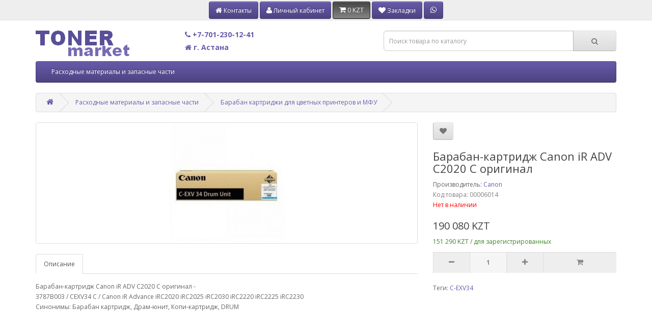

--- FILE ---
content_type: text/html; charset=utf-8
request_url: https://tonermarket.kz/rashodnyie-materialyi-i-zapasnyie-chasti/baraban-kartridji-dlya-tsvetnyih-printerov-i-mfu/baraban-kartridj-canon-ir-adv-c2020-c-original_00006014.html
body_size: 6953
content:
<!DOCTYPE html>
<!--[if IE]><![endif]-->
<!--[if IE 8 ]><html dir="ltr" lang="ru" class="ie8"><![endif]-->
<!--[if IE 9 ]><html dir="ltr" lang="ru" class="ie9"><![endif]-->
<!--[if (gt IE 9)|!(IE)]><!-->
<html dir="ltr" lang="ru">
<!--<![endif]-->
<head>
<!-- <link rel="icon" href="https://tonermarket.kz/favicon.ico" type="image/x-icon"> -->
<link rel="icon" type="image/png" sizes="32x32" href="https://tonermarket.kz/image/favicon-32x32.png">
<link rel="icon" type="image/png" sizes="16x16" href="https://tonermarket.kz/image/favicon-16x16.png">
<link rel="apple-touch-icon" sizes="120x120" href="https://tonermarket.kz/image/apple-touch-icon-120x120.png">
<link rel="apple-touch-icon" sizes="152x152" href="https://tonermarket.kz/image/apple-touch-icon-152x152.png">
<link rel="apple-touch-icon" sizes="167x167" href="https://tonermarket.kz/image/apple-touch-icon-167x167.png">
<link rel="apple-touch-icon" sizes="180x180" href="https://tonermarket.kz/image/apple-touch-icon-180x180.png">
<link rel="icon" type="image/png" sizes="192x192" href="https://tonermarket.kz/image/android-chrome-192x192.png">
<link rel="icon" type="image/png" sizes="512x512" href="https://tonermarket.kz/image/android-chrome-512x512.png">
<link rel="manifest" href="https://tonermarket.kz/image/site.webmanifest">
<!-- <meta name="theme-color" content="#ffffff"> -->
<meta charset="UTF-8" />
<meta name="viewport" content="width=device-width, initial-scale=1">
<meta http-equiv="X-UA-Compatible" content="IE=edge">
<title>Барабан-картридж Canon iR ADV C2020 C оригинал купить с доставкой по Казахстану в интернет магазине TonerMarket.kz</title>
<base href="https://tonermarket.kz/" />
<meta name="description" content="Купить 3787B003 / CEXV34 C /  Canon iR Advance iRC2020  iRC2025 iRC2030 iRC2220 iRC2225 iRC2230 код товара:00006014 с доставкой по Казахстану" />
<meta name="keywords" content= "C-EXV34" />
<meta property="og:title" content="Барабан-картридж Canon iR ADV C2020 C оригинал купить с доставкой по Казахстану в интернет магазине TonerMarket.kz" />
<meta property="og:type" content="product" />
<meta property="og:url" content="https://tonermarket.kz/rashodnyie-materialyi-i-zapasnyie-chasti/baraban-kartridji-dlya-tsvetnyih-printerov-i-mfu/baraban-kartridj-canon-ir-adv-c2020-c-original_00006014.html" />
<meta property="og:image" content="https://tonermarket.kz/image/cache/catalog/foto/00006014-228x228.jpg" />
<meta property="og:site_name" content="TonerMarket.kz" />
<script src="catalog/view/javascript/jquery/jquery-2.1.1.min.js" type="text/javascript"></script>
<script src="catalog/view/javascript/jquery/jquery.maskedinput.min.js" type="text/javascript"></script>
<link href="catalog/view/javascript/bootstrap/css/bootstrap.min.css" rel="stylesheet" media="screen" />
<script src="catalog/view/javascript/bootstrap/js/bootstrap.min.js" type="text/javascript"></script>
<link href="catalog/view/javascript/font-awesome/css/font-awesome.min.css" rel="stylesheet" type="text/css" />
<link href="//fonts.googleapis.com/css?family=Open+Sans:400,400i,300,700" rel="stylesheet" type="text/css" />
<link href="catalog/view/theme/default/stylesheet/stylesheet.css" rel="stylesheet">
<link href="catalog/view/javascript/jquery/magnific/magnific-popup.css" type="text/css" rel="stylesheet" media="screen" />
<link href="catalog/view/javascript/jquery/datetimepicker/bootstrap-datetimepicker.min.css" type="text/css" rel="stylesheet" media="screen" />
<script src="catalog/view/javascript/common.js" type="text/javascript"></script>
<link href="https://tonermarket.kz/rashodnyie-materialyi-i-zapasnyie-chasti/baraban-kartridji-dlya-tsvetnyih-printerov-i-mfu/baraban-kartridj-canon-ir-adv-c2020-c-original_00006014.html" rel="canonical" />
<script src="catalog/view/javascript/jquery/magnific/jquery.magnific-popup.min.js" type="text/javascript"></script>
<script src="catalog/view/javascript/jquery/datetimepicker/moment.js" type="text/javascript"></script>
<script src="catalog/view/javascript/jquery/datetimepicker/locale/ru-ru.js" type="text/javascript"></script>
<script src="catalog/view/javascript/jquery/datetimepicker/bootstrap-datetimepicker.min.js" type="text/javascript"></script>

	<style type="text/css">	.xdstickers_wrapper {position:absolute; z-index:999; color:#fff; text-transform:uppercase; font-weight:bold; line-height:1.75;}
.xdstickers_wrapper.position_upleft {top:5px; left:15px; right:auto;}
.xdstickers_wrapper.position_upright {top:5px; right:15px; left:auto;}
.xdstickers {padding:0 10px; margin-bottom:5px;}									.xdsticker_bestseller 
			{
				background-color:#e6ff00;
				color:#ff0077;
			}
								.xdsticker_novelty 
			{
				background-color:#40ff00;
				color:#141212;
			}
														.xdsticker_0 
			{
				background-color:#ff0000;
				color:#f7ff00;
			}
								.xdsticker_1 
			{
				background-color:#40ff00;
				color:#141212;
			}
								.xdsticker_2 
			{
				background-color:#0919f2;
				color:#fcfcfc;
			}
								.xdsticker_3 
			{
				background-color:#ff0000;
				color:#f7ff00;
			}
				</style>				
</head>
<body class="product-product-6014">

<nav id="top" class="header_top">
	    	<div id="contact" class="btn-group">
		<a href="https://tonermarket.kz/contact-us/"><button type="button" data-toggle="tooltip" class="btn btn-primary"><i class="fa fa-home"></i><span id="caret" class="hidden-xs"> Контакты</span></button></a>
	</div>
	<div id="contact" class="btn-group">
		  			<a href="https://tonermarket.kz/login/"><button type="button" data-toggle="tooltip" class="btn btn-primary"><i class="fa fa-user"></i><span id="caret" class="hidden-xs"> Личный кабинет</span></button></a>
			</div>
	<div id="contact" class="btn-group"><div id="cart" class="btn-group">
	<button type="button" class="btn btn-default btn-inverse" value="send" onclick="javascript: button_c('')"> <i class="fa fa-shopping-cart"> </i> <span id="cart-total">0 KZT</span></button>
</div>
<script type="text/javascript"><!--
function button_c() {
	document.location.href = 'https://tonermarket.kz/cart/';
}
//--></script></div>
	<div id="contact" class="btn-group">
		<a href="https://tonermarket.kz/wishlist/"><button type="button" id="wishlist_h" data-toggle="tooltip" class="btn btn-primary"><i class="fa fa-heart"></i><span id="caret" class="hidden-xs"> Закладки</span></button></a>
	</div>
	<div id="contact" class="btn-group">
		<button class="btn btn-primary" onclick="window.open('whatsapp://send?phone=+77012301241','WhatsApp','width=600,height=600,left=100px,top=100px'); return false"><strong><i class="fa fa-whatsapp"></i></strong></button>
	</div>
</nav>

<header>
  <div class="container">
    <div class="row">
      <div class="col-md-3 col-xs-6 logo_header1">
        <div id="logo">
                                    <a href="https://tonermarket.kz/"><img src="https://tonermarket.kz/image/catalog/logo.png" title="TonerMarket.kz" alt="TonerMarket.kz" class="img-responsive" /></a>
                              </div>
      </div>
	  <div class="col-md-4 col-xs-6">
			  <h4><a href="tel:+77012301241"><strong><i class="fa fa-phone"></i> +7-701-230-12-41</strong></a></h4>
			  <!-- <h4><a href="tel:+77172628126"><strong><i class="fa fa-phone"></i>+7-7172-62-81-26</strong></a></h4> -->
			  <h4><a href="https://tonermarket.kz/contact-us/"><strong><i class="fa fa-home"></i> г. Астана</strong></a></h4>
	  </div>
	  <div class="col-md-5 col-xs-12 search_header"><div id="search" class="input-group">
  
  <input type="text" name="search" value="" placeholder="Поиск товара по каталогу" class="form-control input-lg" />
  
  <span class="input-group-btn">
    <button type="button" class="btn btn-default btn-lg"><i class="fa fa-search"></i></button>
  </span>
</div>


<script type="text/javascript">

$('input[name=\'search\']').autocomplete({
	'source': function(request, response) {
		$.ajax({
			url: 'index.php?route=common/search/autocomplete&token=&search=' +  encodeURIComponent(request),
			dataType: 'json',			
			success: function(json) {
				response($.map(json, function(item) {
					return {
						label: '+ '+item['label']+' ',
						value: item['value']
					}
				}));
			}
		});
	},
	'select': function(item) {
		var search1 = $('input[name=\'search\']').val();
		search1 = search1.substring(0, search1.lastIndexOf(" "));
		$('input[name=\'search\']').val(search1+' '+item['value']+' ');
		$('input[name=\'search\']').focus();
	}	
});
</script> </div>
      </div>
    </div>
  </div>
</header>

<div class="container">
  <nav id="menu" class="navbar">
    <div class="navbar-header"><span id="category" class="visible-xs">Категории</span>
      <button type="button" class="btn btn-navbar navbar-toggle" data-toggle="collapse" data-target=".navbar-ex1-collapse"><i class="fa fa-bars"></i></button>
    </div>
    <div class="collapse navbar-collapse navbar-ex1-collapse">
      <ul class="nav navbar-nav">
                        <li class="dropdown"><a href="https://tonermarket.kz/rashodnyie-materialyi-i-zapasnyie-chasti/" class="dropdown-toggle" data-toggle="dropdown">Расходные материалы и запасные части</a>
          <div class="dropdown-menu">
            <div class="dropdown-inner">
                            <ul class="list-unstyled">
                                <li><a href="https://tonermarket.kz/rashodnyie-materialyi-i-zapasnyie-chasti/baraban-kartridji/">Барабан картриджи</a></li>
                                <li><a href="https://tonermarket.kz/rashodnyie-materialyi-i-zapasnyie-chasti/baraban-kartridji-dlya-tsvetnyih-printerov-i-mfu/">Барабан картриджи для цветных принтеров и МФУ</a></li>
                                <li><a href="https://tonermarket.kz/rashodnyie-materialyi-i-zapasnyie-chasti/barabanyi-fotobarabanyi-fotovalyi/">Барабаны, Фотобарабаны, Фотовалы</a></li>
                                <li><a href="https://tonermarket.kz/rashodnyie-materialyi-i-zapasnyie-chasti/bushingi-podshipniki-vtulki/">Бушинги, Подшипники, Втулки</a></li>
                                <li><a href="https://tonermarket.kz/rashodnyie-materialyi-i-zapasnyie-chasti/doziruyuschie-lezviya/">Дозирующие лезвия</a></li>
                                <li><a href="https://tonermarket.kz/rashodnyie-materialyi-i-zapasnyie-chasti/zapasnyie-chasti-raznoe/">Запасные части, разное</a></li>
                                <li><a href="https://tonermarket.kz/rashodnyie-materialyi-i-zapasnyie-chasti/kartridji-dlya-lazernyih-printerov-i-mfu/">Картриджи для лазерных принтеров и МФУ</a></li>
                                <li><a href="https://tonermarket.kz/rashodnyie-materialyi-i-zapasnyie-chasti/kartridji-k-lazernyim-tsvetnyim-apparatam/">Картриджи к лазерным цветным аппаратам</a></li>
                                <li><a href="https://tonermarket.kz/rashodnyie-materialyi-i-zapasnyie-chasti/kartridji-k-struynyim-apparatam/">Картриджи к струйным аппаратам</a></li>
                                <li><a href="https://tonermarket.kz/rashodnyie-materialyi-i-zapasnyie-chasti/kartridji-dlya-shirokoformatnyih-printerov-canon/">Картриджи, для широкоформатных принтеров Canon</a></li>
                                <li><a href="https://tonermarket.kz/rashodnyie-materialyi-i-zapasnyie-chasti/magnitnyie-valyi-valyi-roliki-proyavki/">Магнитные валы, Валы, ролики проявки</a></li>
                                <li><a href="https://tonermarket.kz/rashodnyie-materialyi-i-zapasnyie-chasti/platyi-%28-pitaniya-formatirovaniya-vyisokovoltnyie-%29/">Платы ( питания, форматирования, высоковольтные )</a></li>
                                <li><a href="https://tonermarket.kz/rashodnyie-materialyi-i-zapasnyie-chasti/raznoe/">Разное</a></li>
                                <li><a href="https://tonermarket.kz/rashodnyie-materialyi-i-zapasnyie-chasti/rakeli/">Ракели</a></li>
                                <li><a href="https://tonermarket.kz/rashodnyie-materialyi-i-zapasnyie-chasti/rezinovyie-nijnie-prijimnyie-valyi/">Резиновые, Нижние, Прижимные валы</a></li>
                                <li><a href="https://tonermarket.kz/rashodnyie-materialyi-i-zapasnyie-chasti/rolik-val-pervichnogo-zaryada-%28pcr%29/">Ролик, вал первичного заряда (PCR)</a></li>
                                <li><a href="https://tonermarket.kz/rashodnyie-materialyi-i-zapasnyie-chasti/roliki-zahvata-podachi-otdeleniya-bumagi/">Ролики захвата, подачи, отделения бумаги</a></li>
                                <li><a href="https://tonermarket.kz/rashodnyie-materialyi-i-zapasnyie-chasti/termobloki-fyuzeryi-remkomplektyi/">Термоблоки, Фьюзеры, Ремкомплекты</a></li>
                                <li><a href="https://tonermarket.kz/rashodnyie-materialyi-i-zapasnyie-chasti/termoplenki-%28-dlya-termoblokov-termouzlov-%29/">Термопленки ( для термоблоков, термоузлов )</a></li>
                                <li><a href="https://tonermarket.kz/rashodnyie-materialyi-i-zapasnyie-chasti/teflonovyie-nagrevatelnyie-valyi/">Тефлоновые, Нагревательные валы</a></li>
                                <li><a href="https://tonermarket.kz/rashodnyie-materialyi-i-zapasnyie-chasti/toner-dlya-zapravki-tsvetnyih-kartridjey/">Тонер для заправки ЦВЕТНЫХ картриджей</a></li>
                                <li><a href="https://tonermarket.kz/rashodnyie-materialyi-i-zapasnyie-chasti/toner-dlya-zapravki-ch-b-kartridjey/">ТОНЕР для заправки Ч/Б картриджей</a></li>
                                <li><a href="https://tonermarket.kz/rashodnyie-materialyi-i-zapasnyie-chasti/toner-kartridji-tubyi-tsvetnyie/">Тонер-картриджи, тубы, цветные</a></li>
                                <li><a href="https://tonermarket.kz/rashodnyie-materialyi-i-zapasnyie-chasti/toner-kartridji-tubyi-chernyie/">Тонер-картриджи, тубы, черные</a></li>
                                <li><a href="https://tonermarket.kz/rashodnyie-materialyi-i-zapasnyie-chasti/tormoznyie-ploschadki/">Тормозные площадки</a></li>
                                <li><a href="https://tonermarket.kz/rashodnyie-materialyi-i-zapasnyie-chasti/uzlyi-roliki-perenosa-izobrajeniya/">Узлы, ролики переноса изображения</a></li>
                                <li><a href="https://tonermarket.kz/rashodnyie-materialyi-i-zapasnyie-chasti/chernila-rezervuaryi-dlya-otrabotannyih-chernil/">Чернила, резервуары для отработанных чернил</a></li>
                                <li><a href="https://tonermarket.kz/rashodnyie-materialyi-i-zapasnyie-chasti/chipyi-dlya-kartridjey/">Чипы для картриджей</a></li>
                                <li><a href="https://tonermarket.kz/rashodnyie-materialyi-i-zapasnyie-chasti/chistyaschie-sredstva-smazki-pyilesosyi-filtryi/">Чистящие средства, смазки, пылесосы, фильтры</a></li>
                                <li><a href="https://tonermarket.kz/rashodnyie-materialyi-i-zapasnyie-chasti/shesterni-muftyi/">Шестерни, Муфты</a></li>
                                <li><a href="https://tonermarket.kz/rashodnyie-materialyi-i-zapasnyie-chasti/shleyfyi-remni-lentyi/">Шлейфы, Ремни, Ленты</a></li>
                                <li><a href="https://tonermarket.kz/rashodnyie-materialyi-i-zapasnyie-chasti/elektronnyie-komponentyi/">Электронные компоненты</a></li>
                              </ul>
                          </div>
            <a href="https://tonermarket.kz/rashodnyie-materialyi-i-zapasnyie-chasti/" class="see-all">Показать все Расходные материалы и запасные части</a> </div>
        </li>
                      </ul>
    </div>
  </nav>
</div>


<div class="container">
  <ul class="breadcrumb">
				<li><a href="https://tonermarket.kz/"><i class="fa fa-home"></i></a></li>
					<li><a href="https://tonermarket.kz/rashodnyie-materialyi-i-zapasnyie-chasti/">Расходные материалы и запасные части</a></li>
					<li><a href="https://tonermarket.kz/rashodnyie-materialyi-i-zapasnyie-chasti/baraban-kartridji-dlya-tsvetnyih-printerov-i-mfu/">Барабан картриджи для цветных принтеров и МФУ</a></li>
				  </ul>
  <div class="row">            	
    <div id="content" class="col-sm-12">      <div itemscope="" itemtype="http://schema.org/Product">
	  <div class="row">
                                <div class="col-sm-8">
          
							
          <ul class="thumbnails">
                        <li><a class="thumbnail" href="https://tonermarket.kz/image/cache/catalog/foto/00006014-500x500.jpg" title="Барабан-картридж Canon iR ADV C2020 C оригинал"><img src="https://tonermarket.kz/image/cache/catalog/foto/00006014-228x228.jpg" itemprop="image" title="Барабан-картридж Canon iR ADV C2020 C оригинал" alt="Барабан-картридж Canon iR ADV C2020 C оригинал" /></a></li>
                                  </ul>
          		  
          <ul class="nav nav-tabs">
            <li class="active"><a href="#tab-description" data-toggle="tab">Описание</a></li>
                                  </ul>
		  
          <div class="tab-content">
            <div class="tab-pane active" id="tab-description"><span itemprop="description">Барабан-картридж Canon iR ADV C2020 C оригинал - <br>3787B003 / CEXV34 C /  Canon iR Advance iRC2020  iRC2025 iRC2030 iRC2220 iRC2225 iRC2230<br>Синонимы: Барабан картридж, Драм-юнит, Копи-картридж, DRUM</span></div>
            			
            			
          </div>
        </div>
                        		
        <div class="col-sm-4">
          <div class="btn-group">
            <button type="button" data-toggle="tooltip" class="btn btn-default" title="В закладки" onclick="wishlist.add('6014');"><i class="fa fa-heart" id="button_wishlist_6014" style="color:"></i></button>
            <!-- <button type="button" data-toggle="tooltip" class="btn btn-default" title="В сравнение" onclick="compare.add('6014');"><i class="fa fa-exchange"></i></button> -->
          </div>
          <h1 itemprop="name">Барабан-картридж Canon iR ADV C2020 C оригинал</h1>
          
		  <ul class="list-unstyled">
                                <li>Производитель: <a href="https://tonermarket.kz/canon.html">Canon</a></li>
				<span hidden itemprop="brand">Canon</span>
                                <font color="gray"><li>Код товара: 00006014</li></font>
				<span hidden itemprop="model">00006014</span>
                                <font color="red"><li>Нет в наличии</li></font>
							</ul>
		  
          		  <div itemprop="offers" itemscope="" itemtype="http://schema.org/Offer">
			  <ul class="list-unstyled">
									<li><h2>190 080 KZT</h2></li>
					<p class="price-r">151 290 KZT / для зарегистрированных</p>
						<span hidden itemprop="price">190080</span>
																			  </ul>
			<span hidden itemprop="priceCurrency">KZT</span>
							<link itemprop="availability" href="http://schema.org/OutOfStock">
				<meta itemprop="priceValidUntil" content="2026-02-28">
					</div>
			
          <div id="product">
            			
            			
			<div class="cart_quantity"> 
				<div class="button_quantity"> 
					<button type="button"  onclick = "$(this).next().val($(this).next().val()-1); if($(this).next().val()<=0){$(this).next().val(1)};">
					<i class="fa fa-minus"></i></button>
					<input type="text" name="quantity" class="quant_text" value="1" size="5" id="quantity_6014" class="form-control"/>
					<button type="button"  onclick = "$(this).prev().val(~~$(this).prev().val()+1); ">
					<i class="fa fa-plus"></i></button>
				</div> 
				<input type="hidden" name="product_id" value="6014" />
				
				<div class="button_cart"> 
					<button type="button" id="button_cart_6014" value="send" onclick="javascript: button_cart('0','6014', document.getElementById('quantity_6014').value);">
					<i class="fa fa-shopping-cart" style="">  </i></button>
				</div> 
			
			</div>  
			
			<br />
			
                      </div>
          
		          
		  		  <p>Теги:									<a href="https://tonermarket.kz/search/?tag=C-EXV34">C-EXV34</a>
								  </p>
		  		
		</div>
      </div>
	  </div>

<!-- related -->
      	
 
	<!-- related 1 -->
		
	
		</div>
		</div>
</div>



<script type="text/javascript"><!--
$('select[name=\'recurring_id\'], input[name="quantity"]').change(function(){
	$.ajax({
		url: 'index.php?route=product/product/getRecurringDescription',
		type: 'post',
		data: $('input[name=\'product_id\'], input[name=\'quantity\'], select[name=\'recurring_id\']'),
		dataType: 'json',
		beforeSend: function() {
			$('#recurring-description').html('');
		},
		success: function(json) {
			$('.alert, .text-danger').remove();

			if (json['success']) {
				$('#recurring-description').html(json['success']);
			}
		}
	});
});
//--></script>

<script type="text/javascript"><!--
$('.date').datetimepicker({
	pickTime: false
});

$('.datetime').datetimepicker({
	pickDate: true,
	pickTime: true
});

$('.time').datetimepicker({
	pickDate: false
});

$('button[id^=\'button-upload\']').on('click', function() {
	var node = this;

	$('#form-upload').remove();

	$('body').prepend('<form enctype="multipart/form-data" id="form-upload" style="display: none;"><input type="file" name="file" /></form>');

	$('#form-upload input[name=\'file\']').trigger('click');

	if (typeof timer != 'undefined') {
    	clearInterval(timer);
	}

	timer = setInterval(function() {
		if ($('#form-upload input[name=\'file\']').val() != '') {
			clearInterval(timer);

			$.ajax({
				url: 'index.php?route=tool/upload',
				type: 'post',
				dataType: 'json',
				data: new FormData($('#form-upload')[0]),
				cache: false,
				contentType: false,
				processData: false,
				beforeSend: function() {
					$(node).button('loading');
				},
				complete: function() {
					$(node).button('reset');
				},
				success: function(json) {
					$('.text-danger').remove();

					if (json['error']) {
						$(node).parent().find('input').after('<div class="text-danger">' + json['error'] + '</div>');
					}

					if (json['success']) {
						alert(json['success']);

						$(node).parent().find('input').val(json['code']);
					}
				},
				error: function(xhr, ajaxOptions, thrownError) {
					alert(thrownError + "\r\n" + xhr.statusText + "\r\n" + xhr.responseText);
				}
			});
		}
	}, 500);
});
//--></script>
<script type="text/javascript"><!--
$('#review').delegate('.pagination a', 'click', function(e) {
    e.preventDefault();

    $('#review').fadeOut('slow');

    $('#review').load(this.href);

    $('#review').fadeIn('slow');
});

$('#review').load('index.php?route=product/product/review&product_id=6014');

$('#button-review').on('click', function() {
	$.ajax({
		url: 'index.php?route=product/product/write&product_id=6014',
		type: 'post',
		dataType: 'json',
		data: $("#form-review").serialize(),
		beforeSend: function() {
			$('#button-review').button('loading');
		},
		complete: function() {
			$('#button-review').button('reset');
		},
		success: function(json) {
			$('.alert-success, .alert-danger').remove();

			if (json['error']) {
				$('#review').after('<div class="alert alert-danger"><i class="fa fa-exclamation-circle"></i> ' + json['error'] + '</div>');
			}

			if (json['success']) {
				$('#review').after('<div class="alert alert-succ"><i class="fa fa-check-circle"></i> ' + json['success'] + '</div>');

				$('input[name=\'name\']').val('');
				$('textarea[name=\'text\']').val('');
				$('input[name=\'rating\']:checked').prop('checked', false);
			}
		}
	});
    grecaptcha.reset();
});

$(document).ready(function() {
	$('.thumbnails').magnificPopup({
		type:'image',
		delegate: 'a',
		gallery: {
			enabled:true
		}
	});
});

$(document).ready(function() {
	var hash = window.location.hash;
	if (hash) {
		var hashpart = hash.split('#');
		var  vals = hashpart[1].split('-');
		for (i=0; i<vals.length; i++) {
			$('div.options').find('select option[value="'+vals[i]+'"]').attr('selected', true).trigger('select');
			$('div.options').find('input[type="radio"][value="'+vals[i]+'"]').attr('checked', true).trigger('click');
		}
	}
})
//--></script>

<div class="scroll-top-wrapper" onclick="scrollToTop()"><i class="fa fa-2x fa-arrow-circle-up"></i></div>
<footer>
<menu itemscope itemtype="http://schema.org/SiteNavigationElement">
  <div class="container">
    <p>*Все указываемые на сайте торговые марки принадлежат их законным правообладателям и приведены в качестве справочной информации.</p>
	<div class="row">
            <div class="col-sm-3">
        <h5>Информация</h5>
        <ul class="list-unstyled">
                    <li><a itemprop="url" href="https://tonermarket.kz/about_us.html">О нас</a></li>
                    <li><a itemprop="url" href="https://tonermarket.kz/delivery.html">Информация о доставке</a></li>
                    <li><a itemprop="url" href="https://tonermarket.kz/privacy.html">Политика конфиденциальности</a></li>
                    <li><a itemprop="url" href="https://tonermarket.kz/terms.html">Пользовательское Соглашение</a></li>
                    <li><a itemprop="url" href="https://tonermarket.kz/index.php?route=information/information&amp;information_id=13">Правила приема претензий к качеству расходных материалов</a></li>
                  </ul>
      </div>
            <div class="col-sm-3">
        <h5>Служба поддержки</h5>
        <ul class="list-unstyled">
          <li><a itemprop="url" href="https://tonermarket.kz/contact-us/">Контакты</a></li>
          <li><a itemprop="url" href="https://tonermarket.kz/sitemap/">Карта сайта</a></li>
        </ul>
      </div>
      <div class="col-sm-3">
        <h5>Дополнительно</h5>
        <ul class="list-unstyled">
          <li><a itemprop="url" href="https://tonermarket.kz/brands/">Производители</a></li>
		  <li><a itemprop="url" href="https://tonermarket.kz/index.php?route=product/tag">Список тегов</a></li>
        </ul>
      </div>
      <div class="col-sm-3">
        <h5>Личный кабинет</h5>
        <ul class="list-unstyled">
          <li><a itemprop="url" href="https://tonermarket.kz/my-account/">Личный кабинет</a></li>
          <li><a itemprop="url" href="https://tonermarket.kz/order-history/">История заказов</a></li>
          <li><a itemprop="url" href="https://tonermarket.kz/wishlist/">Мои закладки</a></li>
        </ul>
      </div>
    </div>
    <hr>
    <p id="test"> TonerMarket.kz &copy; 2026</p>

  </div>
</menu>
</footer>
<script type="text/javascript" >
   (function(m,e,t,r,i,k,a){m[i]=m[i]||function(){(m[i].a=m[i].a||[]).push(arguments)};
   m[i].l=1*new Date();k=e.createElement(t),a=e.getElementsByTagName(t)[0],k.async=1,k.src=r,a.parentNode.insertBefore(k,a)})
   (window, document, "script", "https://mc.yandex.ru/metrika/tag.js", "ym");

   ym(62944450, "init", {
        clickmap:true,
        trackLinks:true,
        accurateTrackBounce:true
   });
</script>
<noscript><div><img src="https://mc.yandex.ru/watch/62944450" style="position:absolute; left:-9999px;" alt="" /></div></noscript>
<script>
  (function(i,s,o,g,r,a,m){i['GoogleAnalyticsObject']=r;i[r]=i[r]||function(){
  (i[r].q=i[r].q||[]).push(arguments)},i[r].l=1*new Date();a=s.createElement(o),
  m=s.getElementsByTagName(o)[0];a.async=1;a.src=g;m.parentNode.insertBefore(a,m)
  })(window,document,'script','https://www.google-analytics.com/analytics.js','ga');

  ga('create', 'UA-103170461-1', 'auto');
  ga('send', 'pageview');

</script>

</body></html>

--- FILE ---
content_type: text/css
request_url: https://tonermarket.kz/catalog/view/theme/default/stylesheet/stylesheet.css
body_size: 4800
content:
body {
	font-family: 'Open Sans', sans-serif;
	font-weight: 400;
	color: #666;
	font-size: 12px;
	line-height: 20px;
	width: 100%;
}
h1, h2, h3, h4, h5, h6 {
	color: #444;
}
/* default font size */
.fa {
	font-size: 14px;
}
/* Override the bootstrap defaults */
h1 {
	font-size: 22px;
}
h2 {
	font-size: 20px;
}
h3 {
	font-size: 18px;
}
h4 {
	font-size: 14px;
}
h5 {
	font-size: 12px;
}
h6 {
	font-size: 10.2px;
}



 h3 {
    background: #594F97; /* Цвет фона под заголовком */
    color: #FFFFFF; /* Цвет текста */
    padding: 2px; /* Поля вокруг текста */
	border-radius: 2px; /* Уголки */
   }




a {
	color: #675BAA;
}
a:hover {
	text-decoration: none;
}
legend {
	font-size: 18px;
	padding: 7px 0px
}
label {
	font-size: 12px;
	font-weight: normal;
}
select.form-control, textarea.form-control, input[type="text"].form-control, input[type="password"].form-control, input[type="datetime"].form-control, input[type="datetime-local"].form-control, input[type="date"].form-control, input[type="month"].form-control, input[type="time"].form-control, input[type="week"].form-control, input[type="number"].form-control, input[type="email"].form-control, input[type="url"].form-control, input[type="search"].form-control, input[type="tel"].form-control, input[type="color"].form-control {
	font-size: 12px;
}
.input-group input, .input-group select, .input-group .dropdown-menu, .input-group .popover {
	font-size: 12px;
}
.input-group .input-group-addon {
	font-size: 12px;
	height: 30px;
}
/* Fix some bootstrap issues */
span.hidden-xs, span.hidden-sm, span.hidden-md, span.hidden-lg {
	display: inline;
}

.nav-tabs {
	margin-bottom: 15px;
}
div.required .control-label:before {
	content: '* ';
	color: #F00;
	font-weight: bold;
}
/* Gradent to all drop down menus */
.dropdown-menu li > a:hover {
	text-decoration: none;
	color: #ffffff;
	background-color: #594F97;
	background-image: linear-gradient(to bottom, #675BAA, #4D4381);
	background-repeat: repeat-x;
}
/* top */
#top {
	background-color: #EEEEEE;
	border-bottom: 1px solid #e2e2e2;
	padding: 3px 0px 3px 0;
	margin: 0 0 10px 0;
	min-height: 40px;
	
}
#top .container {
	padding: 0 20px;
}
#top #form-currency .currency-select,
#top #form-language .language-select {
	text-align: center;
}
#top #form-currency .currency-select:hover,
#top #form-language .language-select:hover {
	text-shadow: none;
	color: #ffffff;
	background-color: #594F97;
	background-image: linear-gradient(to bottom, #675BAA, #4D4381);
	background-repeat: repeat-x;
}
#top .btn-link, #top-links li, #top-links a {
	color: #888;
	text-shadow: 0 1px 0 #FFF;
	text-decoration: none;
}
#top .btn-link:hover, #top-links a:hover {
	color: #444;
}
#top-links .dropdown-menu a {
	text-shadow: none;
}
#top-links .dropdown-menu a:hover {
	color: #FFF;
}
#top .btn-link strong {
	font-size: 14px;
    line-height: 14px;
}
#top-links {
	padding-top: 6px;
}
#top-links a + a {
	margin-left: 15px;
}

/* contact */
#contact {
	margin-bottom: -5px;
}
#contact > .btn {
	font-size: 12px;
	line-height: 18px;
	color: #FFFFFF;
	padding: 7px 12px 7px 12px;
}
#contact .dropdown-menu li p {
	margin: 20px 0;
}
@media (max-width: 478px) {
	#contact .dropdown-menu {
		width: 100%;
	}
}

#contact .dropdown-menu {
	background: #eee;
	z-index: 1001;

}


.header_top {
  padding: 1px 0;
  z-index: 100;
  text-align: center;
}
 
.header_fixed {
  position: fixed;
  left: 0;
  right: 0;
  top: 0;
}

/* whatsapp */
/* #whatsapp { */
	/* margin-bottom: -5px; */
/* } */

/* logo */
#logo {
	margin: 10px 0 10px 0;
}

/* search */
#search {
	margin-bottom: 10px;
}
#search .input-lg {
	height: 40px;
	line-height: 20px;
	padding: 0 10px;
}
#search .btn-lg {
	font-size: 15px;
	line-height: 18px;
	padding: 10px 35px;
	text-shadow: 0 1px 0 #FFF;
}

.search_header {
	margin: 10px 0 10px 0;	
}

/* cart */
#cart {
	margin-bottom: 0px;
}
#cart > .btn {
	font-size: 12px;
	line-height: 18px;
	color: #FFF;
	padding: 7px 12px 7px 12px;
	border-radius: 4px;
}
#cart .dropdown-menu li p {
	margin: 20px 0;
}
@media (max-width: 478px) {
	#cart .dropdown-menu {
		width: 100%;
	}
}
#cart .dropdown-menu {
	background: #eee;
	z-index: 1001;
}
/* menu */
#menu {
	background-color: #594F97;
	background-image: linear-gradient(to bottom, #675BAA, #4D4381);
	background-repeat: repeat-x;
	border-color: #4D4381 #4D4381 #3D3566;
	min-height: 40px;
}
#menu .nav > li > a {
	color: #fff;
	text-shadow: 0 -1px 0 rgba(0, 0, 0, 0.25);
	padding: 10px 15px 10px 15px;
	min-height: 15px;
	background-color: transparent;
}
#menu .nav > li > a:hover, #menu .nav > li.open > a {
	background-color: rgba(0, 0, 0, 0.1);
}
#menu .dropdown-menu {
	padding-bottom: 0;
}
#menu .dropdown-inner {
	display: table;
}
#menu .dropdown-inner ul {
	display: table-cell;
}
#menu .dropdown-inner a {
	min-width: 160px;
	display: block;
	padding: 3px 20px;
	clear: both;
	line-height: 20px;
	color: #333333;
	font-size: 12px;
}
#menu .dropdown-inner li a:hover {
	color: #FFFFFF;
}
#menu .see-all {
	display: block;
	margin-top: 0.5em;
	border-top: 1px solid #DDD;
	padding: 3px 20px;
	-webkit-border-radius: 0 0 4px 4px;
	-moz-border-radius: 0 0 4px 4px;
	border-radius: 0 0 3px 3px;
	font-size: 12px;
}
#menu .see-all:hover, #menu .see-all:focus {
	text-decoration: none;
	color: #ffffff;
	background-color: #594F97;
	background-image: linear-gradient(to bottom, #675BAA, #4D4381);
	background-repeat: repeat-x;
}
#menu #category {
	float: left;
	padding-left: 15px;
	font-size: 16px;
	font-weight: 700;
	line-height: 40px;
	color: #fff;
	text-shadow: 0 1px 0 rgba(0, 0, 0, 0.2);
}
#menu .btn-navbar {
	font-size: 15px;
	font-stretch: expanded;
	color: #FFF;
	padding: 2px 18px;
	float: right;
	background-color: #594F97;
	background-image: linear-gradient(to bottom, #675BAA, #4D4381);
	background-repeat: repeat-x;
	border-color: #4D4381 #4D4381 #3D3566;
}
#menu .btn-navbar:hover, #menu .btn-navbar:focus, #menu .btn-navbar:active, #menu .btn-navbar.disabled, #menu .btn-navbar[disabled] {
	color: #ffffff;
	background-color: #594F97;
}
@media (min-width: 768px) {
	#menu .dropdown:hover .dropdown-menu {
		display: block;
	}
}
@media (max-width: 767px) {
	#menu {
		border-radius: 4px;
	}
	#menu div.dropdown-inner > ul.list-unstyled {
		display: block;
	}
	#menu div.dropdown-menu {
		margin-left: 0 !important;
		padding-bottom: 10px;
		background-color: rgba(0, 0, 0, 0.1);
	}
	#menu .dropdown-inner {
		display: block;
	}
	#menu .dropdown-inner a {
		width: 100%;
		color: #fff;
	}
	#menu .dropdown-menu a:hover,
	#menu .dropdown-menu ul li a:hover {
		background: rgba(0, 0, 0, 0.1);
	}
	#menu .see-all {
		margin-top: 0;
		border: none;
		border-radius: 0;
		color: #fff;
	}
}
/* content */
#content {
	min-height: 600px;
}
/* footer */
footer {
	margin-top: 30px;
	padding-top: 30px;
	background-color: #4D4381;
	border-top: 1px solid #ddd;
	color: #e2e2e2;
}
footer hr {
	border-top: none;
	border-bottom: 1px solid #666;
}
footer a {
	color: #ccc;
}
footer a:hover {
	color: #fff;
}
footer h5 {
	font-family: 'Open Sans', sans-serif;
	font-size: 13px;
	font-weight: bold;
	color: #fff;
}



/* breadcrumb */
.breadcrumb {
	margin: 0 0 20px 0;
	padding: 8px 0;
	border: 1px solid #ddd;
}
.breadcrumb i {
	font-size: 15px;
}
.breadcrumb > li {
	text-shadow: 0 1px 0 #FFF;
	padding: 0 20px;
	position: relative;
}
.breadcrumb > li + li:before {
	content: '';
	padding: 0;
}
.breadcrumb > li:after {
	content: '';
	display: block;
	position: absolute;
	top: -3px;
	right: -5px;
	width: 26px;
	height: 26px;
	border-right: 1px solid #DDD;
	border-bottom: 1px solid #DDD;
	-webkit-transform: rotate(-45deg);
	-moz-transform: rotate(-45deg);
	-o-transform: rotate(-45deg);
	transform: rotate(-45deg);
}

@media(max-width: 768px) {
	.breadcrumb {display:none;}
}



.pagination {
	margin: 0;
}
/* buttons */
.buttons {
	margin: 1em 0;
}
.btn {
	padding: 7.5px 12px;
	font-size: 12px;
	border: 1px solid #cccccc;
	border-radius: 4px;
	box-shadow: inset 0 1px 0 rgba(255,255,255,.2), 0 1px 2px rgba(0,0,0,.05);
}
.btn-xs {
	font-size: 9px;
}
.btn-sm {
	font-size: 10.2px;
}
.btn-lg {
	padding: 7px 5px;
	font-size: 15px;
}
.btn-group > .btn, .btn-group > .dropdown-menu, .btn-group > .popover {
	font-size: 12px;
}
.btn-group > .btn-xs {
	font-size: 9px;
}
.btn-group > .btn-sm {
	font-size: 10.2px;
}
.btn-group > .btn-lg {
	font-size: 15px;
}
.btn-default {
	color: #777;
	text-shadow: 0 1px 0 rgba(255, 255, 255, 0.5);
	background-color: #e7e7e7;
	background-image: linear-gradient(to bottom, #eeeeee, #dddddd);
	background-repeat: repeat-x;
	border-color: #dddddd #dddddd #b3b3b3 #b7b7b7;
}
.btn-primary {
	color: #ffffff;
	text-shadow: 0 -1px 0 rgba(0, 0, 0, 0.25);
	background-color: #594F97;
	background-image: linear-gradient(to bottom, #675BAA, #4D4381);
	background-repeat: repeat-x;
	border-color: #4D4381 #4D4381 #3D3566;
}
.btn-primary:hover, .btn-primary:active, .btn-primary.active, .btn-primary.disabled, .btn-primary[disabled] {
	background-color: #4D4381;
	background-position: 0 -15px;
}
.btn-warning {
	color: #ffffff;
	text-shadow: 0 -1px 0 rgba(0, 0, 0, 0.25);
	background-color: #faa732;
	background-image: linear-gradient(to bottom, #fbb450, #f89406);
	background-repeat: repeat-x;
	border-color: #f89406 #f89406 #ad6704;
}
.btn-warning:hover, .btn-warning:active, .btn-warning.active, .btn-warning.disabled, .btn-warning[disabled] {
	box-shadow: inset 0 1000px 0 rgba(0, 0, 0, 0.1);
}
.btn-danger {
	color: #ffffff;
	text-shadow: 0 -1px 0 rgba(0, 0, 0, 0.25);
	background-color: #da4f49;
	background-image: linear-gradient(to bottom, #ee5f5b, #bd362f);
	background-repeat: repeat-x;
	border-color: #bd362f #bd362f #802420;
}
.btn-danger:hover, .btn-danger:active, .btn-danger.active, .btn-danger.disabled, .btn-danger[disabled] {
	box-shadow: inset 0 1000px 0 rgba(0, 0, 0, 0.1);
}
.btn-success {
	color: #ffffff;
	text-shadow: 0 -1px 0 rgba(0, 0, 0, 0.25);
	background-color: #5bb75b;
	background-image: linear-gradient(to bottom, #62c462, #51a351);
	background-repeat: repeat-x;
	border-color: #51a351 #51a351 #387038;
}
.btn-success:hover, .btn-success:active, .btn-success.active, .btn-success.disabled, .btn-success[disabled] {
	box-shadow: inset 0 1000px 0 rgba(0, 0, 0, 0.1);
}
.btn-info {
	color: #ffffff;
	text-shadow: 0 -1px 0 rgba(0, 0, 0, 0.25);
	background-color: #df5c39;
	background-image: linear-gradient(to bottom, #e06342, #dc512c);
	background-repeat: repeat-x;
	border-color: #dc512c #dc512c #a2371a;
}
.btn-info:hover, .btn-info:active, .btn-info.active, .btn-info.disabled, .btn-info[disabled] {
	background-image: none;
	background-color: #df5c39;
}
.btn-link {
	border-color: rgba(0, 0, 0, 0);
	cursor: pointer;
	color: #675BAA;
	border-radius: 0;
}
.btn-link, .btn-link:active, .btn-link[disabled] {
	background-color: rgba(0, 0, 0, 0);
	background-image: none;
	box-shadow: none;
}
.btn-inverse {
	color: #ffffff;
	text-shadow: 0 -1px 0 rgba(0, 0, 0, 0.25);
	background-color: #363636;
	background-image: linear-gradient(to bottom, #444444, #878484);
	background-repeat: repeat-x;
	border-color: #222222 #222222 #000000;
}
.btn-inverse:hover, .btn-inverse:active, .btn-inverse.active, .btn-inverse.disabled, .btn-inverse[disabled] {
	background-color: #222222;
	background-image: linear-gradient(to bottom, #333333, #111111);
}

/* .btn-inverse1 { */
	/* color: #ffffff; */
	/* text-shadow: 0 -1px 0 rgba(0, 0, 0, 0.25); */
	/* background-color: #363636; */
	/* background-image: linear-gradient(to bottom, #60549f, #594e93); */
	/* background-repeat: repeat-x; */
	/* border-color: #dddddd #dddddd #b3b3b3 #b7b7b7; */
/* } */
/* .btn-inverse1:hover, .btn-inverse1:active, .btn-inverse1.active, .btn-inverse1.disabled, .btn-inverse1[disabled] { */
	/* background-color: #675ba7; */
	/* background-image: linear-gradient(to bottom, #675ba7, #675ba7); */
/* } */

/* .btn-whatsapp { */
	/* color: #FFF; */
	/* text-shadow: none; 	 */
	/* background-color: #69c933; */
	/* border-color: #63b534 #72d938 #4c8f27; */
/* } */

/* .btn-whatsapp:hover, .btn-whatsapp:active { */
	/* background-color: #75db3b; */
/* } */


/* list group */
.list-group a {
	border: 1px solid #DDDDDD;
	color: #888888;
	padding: 8px 12px;
}
.list-group a.active, .list-group a.active:hover, .list-group a:hover {
	color: #444444;
	background: #eeeeee;
	border: 1px solid #DDDDDD;
	text-shadow: 0 1px 0 #FFF;
}
/* carousel */
.carousel-caption {
	color: #FFFFFF;
	text-shadow: 0 1px 0 #000000;
}
.carousel-control .icon-prev:before {
	content: '\f053';
	font-family: FontAwesome;
}
.carousel-control .icon-next:before {
	content: '\f054';
	font-family: FontAwesome;
}

/* product list */
.product-thumb {
	border: 1px solid #ddd;
	margin-bottom: 20px;
	overflow: auto;
}
.product-thumb .image {
	text-align: center;
}
.product-thumb .image a {
	display: block;
}
.product-thumb .image a:hover {
	opacity: 0.8;
}
.product-thumb .image img {
	margin-left: auto;
	margin-right: auto;
}

.product-grid .product-thumb .image {
	float: none;
}
@media (min-width: 767px) {
.product-list .product-thumb .image {
	float: left;
	padding: 0 15px;
}
}
.product-thumb h4 {
	font-weight: bold;
}
.product-thumb .caption {
	padding: 0 20px;
	min-height: 180px;
}
.product-list .product-thumb .caption {
	margin-left: 230px;
}
@media (max-width: 1200px) {
.product-grid .product-thumb .caption {
	min-height: 210px;
	padding: 0 10px;
}
}
@media (max-width: 767px) {
.product-list .product-thumb .caption {
	min-height: 0;
	margin-left: 0;
	padding: 0 10px;
}
.product-grid .product-thumb .caption {
	min-height: 0;
}
}
.product-thumb .rating {
	padding-bottom: 10px;
}
.rating .fa-stack {
	font-size: 8px;
}
.rating .fa-star-o {
	color: #999;
	font-size: 15px;
}
.rating .fa-star {
	color: #FC0;
	font-size: 15px;
}
.rating .fa-star + .fa-star-o {
	color: #E69500;
}
h2.price {
	margin: 0;
}
.product-thumb .price {
	color: #444;
}
.product-thumb .price-new {
	font-weight: 600;
}
.product-thumb .price-old {
	color: #999;
	text-decoration: line-through;
	margin-left: 10px;
}
.product-thumb .price-tax {
	color: #999;
	font-size: 12px;
	display: block;
}
.product-thumb .price-r {
	color: #3F8527;
	font-size: 10px;
	display: block;
}

.list-unstyled .price-r {
	color: #3F8527;
	font-size: 12px;
	display: block;
}

.product-thumb .button-group {
	border-top: 1px solid #ddd;
	background-color: #eee;
	overflow: auto;
}
.product-list .product-thumb .button-group {
	border-left: 1px solid #ddd;
}
@media (max-width: 768px) {
	.product-list .product-thumb .button-group {
		border-left: none;
	}
}
.product-thumb .button-group button {
	width: 60%;
	border: none;
	display: inline-block;
	float: left;
	background-color: #eee;
	color: #888;
	line-height: 38px;
	font-weight: bold;
	text-align: center;
	text-transform: uppercase;
}
.product-thumb .button-group button + button {
	width: 20%;
	border-left: 1px solid #ddd;
}
.product-thumb .button-group button:hover {
	color: #444;
	background-color: #ddd;
	text-decoration: none;
	cursor: pointer;
}
@media (max-width: 1200px) {
	.product-thumb .button-group button, .product-thumb .button-group button + button {
		width: 33.33%;
	}
}
@media (max-width: 767px) {
	.product-thumb .button-group button, .product-thumb .button-group button + button {
		width: 33.33%;
	}
}

.thumbnails {
	overflow: auto;
	clear: both;
	list-style: none;
	padding: 0;
	margin: 0;
}
.thumbnails > li {
	margin-left: 20px;
}
.thumbnails {
	margin-left: -20px;
}
.thumbnails > img {
	width: 100%;
}
.image-additional a {
	margin-bottom: 20px;
	padding: 5px;
	display: block;
	border: 1px solid #ddd;
}
.image-additional {
	max-width: 78px;
}
.thumbnails .image-additional {
	float: left;
	margin-left: 20px;
}

@media (min-width: 1200px) {
	#content .col-lg-2:nth-child(6n+1),
	#content .col-lg-2:nth-child(6n+1),
	#content .col-lg-3:nth-child(4n+1),
	#content .col-lg-4:nth-child(3n+1),
	#content .col-lg-6:nth-child(2n+1) {
		clear:left;
	}
}
@media (min-width: 992px) and (max-width: 1199px) {
	#content .col-md-2:nth-child(6n+1),
	#content .col-md-2:nth-child(6n+1),
	#content .col-md-3:nth-child(4n+1),
	#content .col-md-4:nth-child(3n+1),
	#content .col-md-6:nth-child(2n+1) {
		clear:left;
	}
}
@media (min-width: 768px) and (max-width: 991px) {
	#content .col-sm-2:nth-child(6n+1),
	#content .col-sm-2:nth-child(6n+1),
	#content .col-sm-3:nth-child(4n+1),
	#content .col-sm-4:nth-child(3n+1),
	#content .col-sm-6:nth-child(2n+1) {
		clear:left;
	}
}

/* fixed colum left + content + right*/
@media (min-width: 768px) {
    #column-left  .product-layout .col-md-3 {
       width: 100%;
    }

	#column-left + #content .product-layout .col-md-3 {
       width: 50%;
    }

	#column-left + #content + #column-right .product-layout .col-md-3 {
       width: 100%;
    }

    #content + #column-right .product-layout .col-md-3 {
       width: 100%;
    }
}

/* fixed product layouts used in left and right columns */
#column-left .product-layout, #column-right .product-layout {
	width: 100%;
}

/* fixed mobile cart quantity input */
.input-group .form-control[name^=quantity] {
	min-width: 50px;
}

/* Missing focus and border color to overwrite bootstrap */
.btn-info:hover, .btn-info:active, .btn-info.active, .btn-info.disabled, .btn-info[disabled] {
    background-image: none;
    background-color: #df5c39;
}

.alert-succ {
color: #3c763d;
background-color: #dff0d8;
border-color: #d6e9c6;
max-width: 320px;
top: 50%;
left: 50%;
position: fixed;
z-index: 999;
margin-left: -160px;
box-shadow: 0px 0px 0px 2000px rgba(0, 0, 0, 0.4);
}


/* button minus plus  */ 
	
.my_quantity {
margin: 0px 10px 0px 0 !important; 
-moz-border-radius: 3px !important;
-webkit-border-radius: 3px !important;
border-radius: 2px !important;
width: 120px!important;
float: none;
padding: 2px 0 6px 10px;
}
.quant {
background: none !important;
border: 0px solid #E0E0E0 !important;
border-left: medium none;
border-right: medium none;
display: inline;
height: 25px;
line-height: 25px;
margin: 0;
padding: 0 5px;
text-align: center;
vertical-align: middle;
width: 42px;
font-weight: bold;
}
.my_minus {
padding: 0px 7px 1px 8px;
}
.my_plus {
padding: 0px 6px 1px 6px;
}
.my_minus, .my_plus {
    background: #ddd;
    border: 0px solid #E0E0E0 !important;
	height: 30px;
    line-height: 30px;
    width: 30px;
    text-align: center;
    cursor: pointer;
}

.cart_quantity {
	border-top: 1px solid #ddd;
	background-color: #eee;
	overflow: auto;
	
}

.button_quantity .quant_text {
	width: 20%;
	border: none;
	display: inline-block;
	float: left;
	background-color: #f5f5f5;
	color: #888;
	line-height: 38px;
	font-weight: bold;
	text-align: center;
	text-transform: uppercase;
	border-left: 1px solid #ddd;
}

.button_quantity button {
	width: 20%;
	border: none;
	display: inline-block;
	float: left;
	background-color: #eee;
	color: #888;
	line-height: 38px;
	font-weight: bold;
	text-align: center;
	text-transform: uppercase;
	border-left: 1px solid #ddd;
}

.button_cart button {
	width: 40%;
	border: none;
	display: inline-block;
	float: left;
	background-color: #eee;
	color: #888;
	line-height: 38px;
	font-weight: bold;
	text-align: center;
	text-transform: uppercase;
	border-left: 1px solid #ddd;
}

.button_cart button:hover {
	color: #444;
	background-color: #ddd;
	text-decoration: none;
	cursor: pointer;
}

.button_quantity button:hover {
	color: #444;
	background-color: #ddd;
	text-decoration: none;
	cursor: pointer;
}

/* scroll-top-wrapper */
.scroll-top-wrapper {
	position:fixed;
	opacity:0;
	text-align:center;
	z-index:9998;
	background-color:#777;
	color:#fefefe;
	width:40px;
	height:40px;
	line-height:40px;
	right:30px;
	bottom:30px;
	border-radius:4px;
	-webkit-transition:all 0.3s ease-in-out;
	-moz-transition:all 0.3s ease-in-out;
	-ms-transition:all 0.3s ease-in-out;
	-o-transition:all 0.3s ease-in-out;
	transition:all 0.3s ease-in-out;
	}
.scroll-top-wrapper i.fa {
	line-height:inherit;
	font-size:18px;
	}
.scroll-top-wrapper.show {
	cursor:pointer;
	opacity:0.6;
	right:30px;
	bottom:80px;
	}
	
.deactive {
  display: none;
}



.modal-dialogTM{
	position:fixed;
	width:600px;
	margin:60px auto;
	top:0;
	right:0;
	bottom:0;
	left:0;
	z-index:1000;
	display:block;
	overflow:hidden;
	outline:0;
	font-size: 20px

}

.modal-contentTM{
	background-color:#fff;
	-webkit-background-clip:padding-box;
	background-clip:padding-box;
	border:1px solid #999;
	border:1px solid rgba(0,0,0,.2);
	border-radius:6px;
	-webkit-box-shadow:0 3px 9px rgba(0,0,0,.5);
	box-shadow:0 3px 9px rgba(0,0,0,.5)
}

.modal-headerTM{
	min-height:16.43px;
	padding:15px;
	background-color:#594F97;
	border-bottom:1px solid #e5e5e5
}

.modal-titleTM{
	padding:10px
}

.modal-bodyTM{
	padding:15px
}

.modal-footerTM{
	padding:50px
}

.modal-footerTM .btnTM {
	margin:0;
	line-height: 28px;
	padding: 5px 35px;
	text-shadow: 0 1px 0 #FFF;
}






.itc-modal {
  --itc-modal-margin: 40rem;
}

/* @media (min-width: 576px) { */
  /* .itc-modal { */
    /* --itc-modal-margin: 1.75rem; */
  /* } */
/* } */

.itc-modal-backdrop {
  position: fixed;
  top: 0;
  right: 0;
  bottom: 0;
  left: 0;
  z-index: -1;
  background: rgb(0 0 0 / 50%);
  opacity: 0;
  transition: opacity 0.2s ease-in;
  pointer-events: none;
}


.itc-modal-content {
  position: relative;
  display: flex;
  flex-direction: column;
  width: 350px;
  height: 150px;
  margin: auto;
  background-color: #fff;
  background-clip: padding-box;
  border: 1px solid rgb(0 0 0 / 20%);
  border-radius: 0.3rem;
  box-shadow: 0 0 7px 0 rgb(0 0 0 / 30%);
  transition: opacity 0.3s ease-in;
}

/* @media (min-width: 576px) { */
  /* .itc-modal-content { */
    /* max-width: 500px; */
    /* margin: var(--itc-modal-margin) auto; */
  /* } */
/* } */

.itc-modal-show .itc-modal-backdrop,
.itc-modal-show .itc-modal-content {
  z-index: 1050;
  overflow-y: auto;
  opacity: 1;
  pointer-events: auto;
}

/* .itc-modal-scrollable { */
  /* height: calc(100% - var(--itc-modal-margin) * 2); */
  /* max-height: 100%; */
  /* overflow: hidden; */
/* } */

.itc-modal-header {
  display: flex;
  justify-content: space-between;
  align-items: center;
  padding: 15px;
  border-bottom: 1px solid #eceeef;
}

.itc-modal-title {
  margin-top: 0;
  margin-bottom: 0;
  font-weight: 500;
  font-size: 1.25rem;
  line-height: 1.5;
}

.itc-modal-btn-close {
  float: right;
  color: #000;
  font-weight: 700;
  font-size: 24px;
  font-family: sans-serif;
  line-height: 1;
  text-decoration: none;
  text-shadow: 0 1px 0 #fff;
  opacity: 0.5;
}

.itc-modal-btn-close:focus,
.itc-modal-btn-close:hover {
  color: #000;
  text-decoration: none;
  cursor: pointer;
  opacity: 0.75;
}

.itc-modal-body {
  position: relative;
  flex: 1 1 auto;
  padding: 1rem;
  overflow-y: auto;
  overflow-wrap: anywhere;
}

.itc-modal-footer {
  /* display: flex; */
  justify-content: flex-end;
  align-items: center;
  padding: 1rem;
  border-top: 1px solid #e9ecef;
  border-bottom-right-radius: 0.3rem;
  border-bottom-left-radius: 0.3rem;
}
